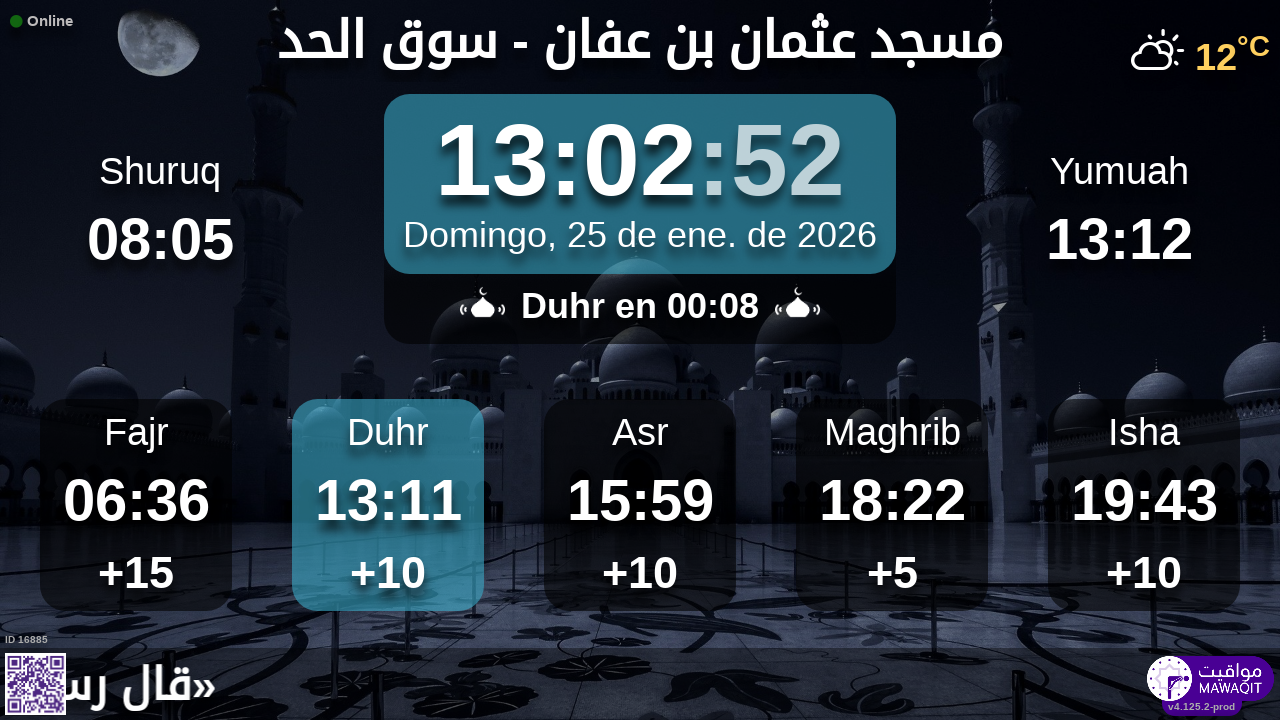

--- FILE ---
content_type: text/html; charset=UTF-8
request_url: https://mawaqit.net/es/masjid-othman-bn-afan-souk-lhed-48000-algeria
body_size: 12878
content:
<!DOCTYPE html>
<html lang="es">
<head>
    <meta charset="UTF-8" lang="es">
<meta http-equiv="X-UA-Compatible" content="IE=edge">
<meta http-equiv="Content-Type" content="text/html; charset=UTF-8">
<meta name="google-site-verification" content="yVXxhpL2W-XXQ-lS4uVdnaNmK88uoobaGtuu8lYtbMw"/>
<meta name="msvalidate.01" content="0E9277188FD6EBB737118E82B294631E" />
<meta name="author" content="MAWAQIT"/>
<meta name="robots" content="index, follow" />
<meta name="apple-itunes-app" content="app-id=1460522683">
<meta name="google-play-app" content="app-id=com.kanout.mawaqit">

<!-- og tags -->
<meta property="og:url" content="https://mawaqit.net"/>
<meta property="og:site_name" content="MAWAQIT"/>
<meta property="og:image" content="https://cdn.mawaqit.net/images/logos/mawaqit_logo_vertical.png"/>
<meta property="og:image:width" content="500"/>
<meta property="og:image:height" content="500"/>
<meta property="og:type" content="website"/>
<meta property="og:title" content="مسجد عثمان بن عفان"/>
<meta property="og:description" content="Mawaqit offers you the exact prayer times of : مسجد عثمان بن عفان"/>

<!-- twitter card -->
<meta name="twitter:card" content="summary_large_image">
<meta name="twitter:site" content="@Mawaqit">
<meta name="twitter:creator" content="@Mawaqit">
<meta name="twitter:title" content="مسجد عثمان بن عفان">
<meta name="twitter:description" content="Mawaqit offers you the exact prayer times of : مسجد عثمان بن عفان">
<meta name="twitter:image" content="https://cdn.mawaqit.net/images/logos/mawaqit_logo_vertical.png">
<meta name="twitter:app:name:iphone" content="MAWAQIT">
<meta name="twitter:app:name:googleplay" content="MAWAQIT">
<meta name="twitter:app:id:googleplay" content="com.kanout.mawaqit">
    <link rel="apple-touch-icon" sizes="57x57" href="https://cdn.mawaqit.net/images/logos/apple-icon-57x57.png">
<link rel="apple-touch-icon" sizes="60x60" href="https://cdn.mawaqit.net/images/logos/apple-icon-60x60.png">
<link rel="apple-touch-icon" sizes="72x72" href="https://cdn.mawaqit.net/images/logos/apple-icon-72x72.png">
<link rel="apple-touch-icon" sizes="76x76" href="https://cdn.mawaqit.net/images/logos/apple-icon-76x76.png">
<link rel="apple-touch-icon" sizes="114x114" href="https://cdn.mawaqit.net/images/logos/apple-icon-114x114.png">
<link rel="apple-touch-icon" sizes="120x120" href="https://cdn.mawaqit.net/images/logos/apple-icon-120x120.png">
<link rel="apple-touch-icon" sizes="144x144" href="https://cdn.mawaqit.net/images/logos/apple-icon-144x144.png">
<link rel="apple-touch-icon" sizes="152x152" href="https://cdn.mawaqit.net/images/logos/apple-icon-152x152.png">
<link rel="apple-touch-icon" sizes="180x180" href="https://cdn.mawaqit.net/images/logos/apple-icon-180x180.png">
<link rel="icon" type="image/png" sizes="192x192"  href="https://cdn.mawaqit.net/images/logos/android-icon-192x192.png">
<link rel="icon" type="image/png" sizes="32x32" href="https://cdn.mawaqit.net/images/logos/favicon-32x32.png">
<link rel="icon" type="image/png" sizes="96x96" href="https://cdn.mawaqit.net/images/logos/favicon-96x96.png">
<link rel="icon" type="image/png" sizes="16x16" href="https://cdn.mawaqit.net/images/logos/favicon-16x16.png">
<meta name="msapplication-TileColor" content="#da532c">
<meta name="msapplication-TileImage" content="https://cdn.mawaqit.net/images/logos/ms-icon-144x144.png">
<meta name="theme-color" content="#da532c">
    <title>مسجد عثمان بن عفان | Mawaqit - Prayer times, Mosque</title>
    <meta name="google" content="notranslate">
    <meta name="description" content="Mawaqit offers you the exact prayer times of : مسجد عثمان بن عفان">
    <meta name="viewport" content="width=device-width, initial-scale=1.0, maximum-scale=1.0">
    <link rel="canonical" href="https://mawaqit.net/es/masjid-othman-bn-afan-souk-lhed-48000-algeria" />
    <link rel="alternate" hreflang="x-default" href="https://mawaqit.net/es/masjid-othman-bn-afan-souk-lhed-48000-algeria" />
          <link rel="alternate" hreflang="sq" href="https://mawaqit.net/sq/masjid-othman-bn-afan-souk-lhed-48000-algeria" />
      <link rel="alternate" hreflang="sq" href="https://mawaqit.net/sq/m/masjid-othman-bn-afan-souk-lhed-48000-algeria" />
          <link rel="alternate" hreflang="de" href="https://mawaqit.net/de/masjid-othman-bn-afan-souk-lhed-48000-algeria" />
      <link rel="alternate" hreflang="de" href="https://mawaqit.net/de/m/masjid-othman-bn-afan-souk-lhed-48000-algeria" />
          <link rel="alternate" hreflang="bn" href="https://mawaqit.net/bn/masjid-othman-bn-afan-souk-lhed-48000-algeria" />
      <link rel="alternate" hreflang="bn" href="https://mawaqit.net/bn/m/masjid-othman-bn-afan-souk-lhed-48000-algeria" />
          <link rel="alternate" hreflang="bs" href="https://mawaqit.net/bs/masjid-othman-bn-afan-souk-lhed-48000-algeria" />
      <link rel="alternate" hreflang="bs" href="https://mawaqit.net/bs/m/masjid-othman-bn-afan-souk-lhed-48000-algeria" />
          <link rel="alternate" hreflang="hr" href="https://mawaqit.net/hr/masjid-othman-bn-afan-souk-lhed-48000-algeria" />
      <link rel="alternate" hreflang="hr" href="https://mawaqit.net/hr/m/masjid-othman-bn-afan-souk-lhed-48000-algeria" />
          <link rel="alternate" hreflang="es" href="https://mawaqit.net/es/masjid-othman-bn-afan-souk-lhed-48000-algeria" />
      <link rel="alternate" hreflang="es" href="https://mawaqit.net/es/m/masjid-othman-bn-afan-souk-lhed-48000-algeria" />
          <link rel="alternate" hreflang="fr" href="https://mawaqit.net/fr/masjid-othman-bn-afan-souk-lhed-48000-algeria" />
      <link rel="alternate" hreflang="fr" href="https://mawaqit.net/fr/m/masjid-othman-bn-afan-souk-lhed-48000-algeria" />
          <link rel="alternate" hreflang="id" href="https://mawaqit.net/id/masjid-othman-bn-afan-souk-lhed-48000-algeria" />
      <link rel="alternate" hreflang="id" href="https://mawaqit.net/id/m/masjid-othman-bn-afan-souk-lhed-48000-algeria" />
          <link rel="alternate" hreflang="en" href="https://mawaqit.net/en/masjid-othman-bn-afan-souk-lhed-48000-algeria" />
      <link rel="alternate" hreflang="en" href="https://mawaqit.net/en/m/masjid-othman-bn-afan-souk-lhed-48000-algeria" />
          <link rel="alternate" hreflang="it" href="https://mawaqit.net/it/masjid-othman-bn-afan-souk-lhed-48000-algeria" />
      <link rel="alternate" hreflang="it" href="https://mawaqit.net/it/m/masjid-othman-bn-afan-souk-lhed-48000-algeria" />
          <link rel="alternate" hreflang="ml" href="https://mawaqit.net/ml/masjid-othman-bn-afan-souk-lhed-48000-algeria" />
      <link rel="alternate" hreflang="ml" href="https://mawaqit.net/ml/m/masjid-othman-bn-afan-souk-lhed-48000-algeria" />
          <link rel="alternate" hreflang="nl" href="https://mawaqit.net/nl/masjid-othman-bn-afan-souk-lhed-48000-algeria" />
      <link rel="alternate" hreflang="nl" href="https://mawaqit.net/nl/m/masjid-othman-bn-afan-souk-lhed-48000-algeria" />
          <link rel="alternate" hreflang="no" href="https://mawaqit.net/no/masjid-othman-bn-afan-souk-lhed-48000-algeria" />
      <link rel="alternate" hreflang="no" href="https://mawaqit.net/no/m/masjid-othman-bn-afan-souk-lhed-48000-algeria" />
          <link rel="alternate" hreflang="pt" href="https://mawaqit.net/pt/masjid-othman-bn-afan-souk-lhed-48000-algeria" />
      <link rel="alternate" hreflang="pt" href="https://mawaqit.net/pt/m/masjid-othman-bn-afan-souk-lhed-48000-algeria" />
          <link rel="alternate" hreflang="ru" href="https://mawaqit.net/ru/masjid-othman-bn-afan-souk-lhed-48000-algeria" />
      <link rel="alternate" hreflang="ru" href="https://mawaqit.net/ru/m/masjid-othman-bn-afan-souk-lhed-48000-algeria" />
          <link rel="alternate" hreflang="ta" href="https://mawaqit.net/ta/masjid-othman-bn-afan-souk-lhed-48000-algeria" />
      <link rel="alternate" hreflang="ta" href="https://mawaqit.net/ta/m/masjid-othman-bn-afan-souk-lhed-48000-algeria" />
          <link rel="alternate" hreflang="tr" href="https://mawaqit.net/tr/masjid-othman-bn-afan-souk-lhed-48000-algeria" />
      <link rel="alternate" hreflang="tr" href="https://mawaqit.net/tr/m/masjid-othman-bn-afan-souk-lhed-48000-algeria" />
          <link rel="alternate" hreflang="ur" href="https://mawaqit.net/ur/masjid-othman-bn-afan-souk-lhed-48000-algeria" />
      <link rel="alternate" hreflang="ur" href="https://mawaqit.net/ur/m/masjid-othman-bn-afan-souk-lhed-48000-algeria" />
          <link rel="alternate" hreflang="ar" href="https://mawaqit.net/ar/masjid-othman-bn-afan-souk-lhed-48000-algeria" />
      <link rel="alternate" hreflang="ar" href="https://mawaqit.net/ar/m/masjid-othman-bn-afan-souk-lhed-48000-algeria" />
    
    <link rel="stylesheet" href="/build/9461.500cbe0a.css" integrity="sha384-gza73W7S8HNND45Uys436wEue90G6lRqROLhwtU3R05pVb6ON1tv+AXfIxtVUwze"><link rel="stylesheet" href="/build/4328.31fafe16.css" integrity="sha384-YxCSlluetXQoAodZuy4guKQAejxh8TGm1QZsULLKm51GFMq4+bagkS+h6qyvX2BB"><link rel="stylesheet" href="/build/mosque-mosque.bde7a649.css" integrity="sha384-RkoRl7j1c8Ssn/NbUccXJpttCPn8/5jugVi6fuPcimUnlEZQoy3gkz2Rs3oLrIzA">

    <link href="/prayer-times/css/themes/winter.css" type="text/css" rel="stylesheet preload" as="style"/>

    <style>
body {
    
                                      background-image: linear-gradient(0deg, rgba(0, 0, 0, 0.4), rgba(0, 0, 0, 0.4)), url('https://cdn.mawaqit.net/images/backend/background/9.jpg');
    }
</style>
</head>
<body class="text-center ">
    <noscript><iframe src="https://www.googletagmanager.com/ns.html?id=GTM-MMZKGM2" height="0" width="0" style="display:none;visibility:hidden"></iframe></noscript>
<div id="spinner"></div>

<!-- Iqama screen -->
<div class="iqama" style="display: none">
    <div class="top">Iqama</div>
    <div class="image"></div>
    <div class="bottom">Por favor, apague sus teléfonos móviles!</div>
</div>

<!-- Douaa after prayer slider -->
<div class="adhkar-after-prayer" style="display: none">
    <div class="title">(Al-Athkar) أذكار بعد الصلاة</div>
<div class="slider duaa ltr">
  <ul>
    <li>
      <div>
        <div class="ar">
          أَسْـتَغْفِرُ الله، أَسْـتَغْفِرُ الله، أَسْـتَغْفِرُ الله<br>
          اللّهُـمَّ أَنْـتَ السَّلامُ ، وَمِـنْكَ السَّلام ، تَبارَكْتَ يا ذا الجَـلالِ وَالإِكْـرام
          اللَّهُمَّ أَعِنِّي عَلَى ذِكْرِكَ وَشُكْرِكَ وَحُسْنِ عِبَادَتِكَ
        </div>
                  <div class="fr">
            <div>Astaghfiru Allah, Astaghfiru Allah, Astaghfiru Allah</div>
            <div>Allahumma anta Essalam wa mineka Essalam, tabarakta ya dhal djalali wel ikram</div>
            <div>Allahumma A`inni `ala dhikrika wa chukrika wa husni `ibadatik</div>
          </div>
              </div>
    </li>
    <li>
      <div>
        <div class="ar">
          <div>سُـبْحانَ اللهِ، والحَمْـدُ لله، واللهُ أكْـبَر 33 مرة</div>
          <div>
            لا إِلَٰهَ إلاّ اللّهُ وَحْـدَهُ لا شريكَ لهُ، لهُ الملكُ ولهُ الحَمْد، وهُوَ على كُلّ شَيءٍ قَـدير
          </div>
        </div>
                  <div class="fr">
            <div>Subhan Allah wal hamdu lillah wallahu akbar (33 fois)</div>
            <div>La ilaha illa Allah, wahdahu la charika lah, lahu elmoulku wa lahu elhamdu, wa hua `ala
              kulli chay in kadir
            </div>
          </div>
              </div>
    </li>
    <li>
      <div>
        <div class="ar">
          <div>بِسۡمِ ٱللَّهِ ٱلرَّحۡمَٰنِ ٱلرَّحِيمِ</div>
          قُلۡ أَعُوذُ بِرَبِّ ٱلنَّاسِ ، مَلِكِ ٱلنَّاسِ ، إِلَٰهِ ٱلنَّاسِ ، مِن شَرِّ ٱلۡوَسۡوَاسِ ٱلۡخَنَّاسِ
          ، ٱلَّذِي يُوَسۡوِسُ فِي صُدُورِ ٱلنَّاسِ ، مِنَ ٱلۡجِنَّةِ وَٱلنَّاسِ
        </div>
      </div>
    </li>
    <li>
      <div>
        <div class="ar">
          <div>بِسۡمِ ٱللَّهِ ٱلرَّحۡمَٰنِ ٱلرَّحِيمِ</div>
          قُلۡ أَعُوذُ بِرَبِّ ٱلۡفَلَقِ ، مِن شَرِّ مَا خَلَقَ ، وَمِن شَرِّ غَاسِقٍ إِذَا وَقَبَ ، وَمِن شَرِّ
          ٱلنَّفَّٰثَٰتِ فِي ٱلۡعُقَدِ ، وَمِن شَرِّ حَاسِدٍ إِذَا حَسَدَ
        </div>
      </div>
    </li>
    <li>
      <div>
        <div class="ar">
          <div>بِسۡمِ ٱللَّهِ ٱلرَّحۡمَٰنِ ٱلرَّحِيمِ</div>
          قُلۡ هُوَ ٱللَّهُ أَحَدٌ ، ٱللَّهُ ٱلصَّمَدُ ، لَمۡ يَلِدۡ وَلَمۡ يُولَدۡ ، وَلَمۡ يَكُن لَّهُۥ كُفُوًا أَحَدُۢ
        </div>
      </div>
    </li>
    <li>
      <div>
        <div class="ar">
          ٱللَّهُ لَآ إِلَٰهَ إِلَّا هُوَ ٱلۡحَيُّ ٱلۡقَيُّومُۚ لَا تَأۡخُذُهُۥ سِنَةٞ وَلَا نَوۡمٞۚ لَّهُۥ مَا فِي
          ٱلسَّمَٰوَٰتِ وَمَا فِي ٱلۡأَرۡضِۗ مَن ذَا ٱلَّذِي يَشۡفَعُ عِندَهُۥٓ إِلَّا بِإِذۡنِهِۦۚ يَعۡلَمُ مَا بَيۡنَ
          أَيۡدِيهِمۡ وَمَا خَلۡفَهُمۡۖ وَلَا يُحِيطُونَ بِشَيۡءٖ مِّنۡ عِلۡمِهِۦٓ إِلَّا بِمَا شَآءَۚ وَسِعَ
          كُرۡسِيُّهُ ٱلسَّمَٰوَٰتِ وَٱلۡأَرۡضَۖ وَلَا يَ‍ُٔودُهُۥ حِفۡظُهُمَاۚ وَهُوَ ٱلۡعَلِيُّ ٱلۡعَظِيمُ
        </div>
      </div>
    </li>
    <li>
      <div>
        <div class="ar">
          لا إِلَٰهَ إلاّ اللّهُ وحدَهُ لا شريكَ لهُ، لهُ المُـلْكُ ولهُ الحَمْد، وهوَ على كلّ شَيءٍ قَدير،
          اللّهُـمَّ لا مانِعَ لِما أَعْطَـيْت، وَلا مُعْطِـيَ لِما مَنَـعْت، وَلا يَنْفَـعُ ذا
          الجَـدِّ مِنْـكَ الجَـد
        </div>
                  <div class="fr">
            La ilaha illa Allah, wahdahu la charika lah, lahu elmulku wa lahu elhamdu, wa hua `ala koulli
            chayin kadir,
            Allahumma la mani`a lima a`atayte, wa la mu`atia lima mana`ate, wa la yanefa`u dhal djaddi
            mineka eldjad
          </div>
              </div>
    </li>
  </ul>
</div>
</div>

<!-- message info slider -->
<div class="message-slider slider ltr" style="display: none">
    <div class="currentTimeShort"></div>
    <div class="messageContent">
        <ul>
                    </ul>
    </div>
</div>

<div class="adhan" style="display: none">
    <div class="ar">
        <div class="title">دعاء ما بعد الأذان</div>
        <p >
            اللّهُـمَّ رَبَّ هَذِهِ الدّعْـوَةِ التّـامَّة وَالصّلاةِ القَـائِمَة آتِ محَـمَّداً الوَسيـلةَ وَالْفَضـيلَة وَابْعَـثْه مَقـامـاً مَحـموداً الَّذي وَعَـدْتَه
        </p>
    </div>

            <div class="fr">
            <div class="title">Dua después del Adan</div>
            <p>O Allah, maestro del llamado perfecto, y la oración que estamos próximos a ofrecer, otorgarle a Muhammad el poder
para interceder (el día de juicio final) y el lugar de honor (en el Paraíso) y resusítalo en la posición loable que le has prometido.
</p>
        </div>
    </div>
<div class="douaa-between-adhan-iqama" style="display: none">
    <div class="ar">
        <div class="title">الدعاء لا يرد بين الأذان والإقامة</div>
        <p >
            عَنْ أَنَسِ بْنِ مَالِكٍ قَالَ: قَالَ رَسُولُ اللَّهِ صَلَّى اللَّهُ عَلَيْهِ وَسَلَّمَ: الدُّعَاءُ لَا يُرَدُّ بَيْنَ الْأَذَانِ وَالْإِقَامَةِ
        </p>
    </div>

            <div class="fr">
            <p>Anas Iben Malik narró que el Profeta, la paz y bendiciones de Allah sean con él, dijo que la invocación entre el Adan y la Iqamah nunca será rechazada.
</p>
        </div>
    </div><div class="jumua-dhikr-reminder" style="display: none">
    <div class="title">حَانَ وَقْتُ صَلاَةِ الجُمُعَة</div>
    <div>
        <div class="ar">
            عَنْ أَبِي هُرَيْرَةَ قَالَ قَالَ رَسُولُ اللَّهِ صَلَّى اللَّه عَلَيْهِ وَسَلَّمَ مَنْ تَوَضَّأَ فَأَحْسَنَ الْوُضُوءَ ثُمَّ أَتَى الْجُمُعَةَ فَاسْتَمَعَ وَأَنْصَتَ غُفِرَ لَهُ مَا
            بَيْنَهُ وَبَيْنَ الْجُمُعَةِ وَزِيَادَةُ ثَلاثَةِ أَيَّامٍ وَمَنْ مَسَّ الْحَصَى فَقَدْ لَغَا
        </div>

                    <div class="fr">
                <p>El Profeta la paz y bendiciones de Allah sean con él dijo: &quot;La persona que hace la ablución perfectamente y luego va para Yumuah y
escucha silenciosa y atentamente, sus pecados serán perdonados entre ese tiempo y el próximo viernes más tres días adicionales.
Y la persona que toca las piedras, ciertamente ha cometido un acto de futilidad&quot;
</p>
            </div>
            </div>
</div>
<div id="black-screen" style="display: none"></div>


<!-- main screen -->
<div class="main"
     data-remote="/id/16885/has-been-updated">
    <div class="sub-main">
        <!-- Random hadith container -->
        <div class="random-hadith" style="display: none"
             data-remote="/api/2.0/hadith/random?lang=ar">
            <div class="next-prayer-bloc-hadith">
                <div class="next-prayer bottom-block">
                    <span></span> en
                    <div class="countdown"></div>
                </div>
                <div class="currentTimeShort bottom-block"></div>
            </div>
            <div class="text ltr">
                <div></div>
            </div>
        </div>

        <!-- top container -->
        <div class="top-content">
            <div class="top-buttons text-left">
                <div style="font-size: 1.5rem">
                  <div class="screen-status online hidden"><i class="fas fa-circle" style="color: #126611; font-size: 1.3rem"></i> Online</div>
                  <div class="screen-status offline hidden"><i class="fas fa-circle" style="color: #702828; font-size: 1.3rem"></i> Offline</div>
                </div>
            </div>

            <!-- temperature container -->
                            <div class="ltr">
                    <div id="weather" class="hidden ltr" data-remote="/api/2.0/mosque/ae93de6c-1fa8-489e-9b9f-db1263b1cd1e/weather">
                        <i style="color: #FFF;"></i> <span></span><sup>°C</sup>
                    </div>
                </div>
                        <div class="header">
                <h1>
                                        مسجد عثمان بن عفان - سوق الحد
                                    </h1>
            </div>

            <!-- Adhan flash -->
            <div class="main-iqama-countdown hidden">
                <div class="text">Al-Iqama en</div>
                <div class="countdown"></div>
            </div>

            <!-- Adhan flash -->
            <div class="adhan-flash hidden">
                <div>
                    <img class="cupola" src="https://cdn.mawaqit.net/images/icons/cupola_500x500.png" alt="!">
                </div>
                <div>
                    Adan
                </div>
                <div>
                    <img class="cupola" src="https://cdn.mawaqit.net/images/icons/cupola_500x500.png" alt="!">
                </div>
            </div>

            <!-- Alarm flash -->
            <div class="alarm-flash hidden">
                <div>
                    <img class="cupola" src="https://cdn.mawaqit.net/images/icons/cupola_500x500.png" alt="!">
                </div>
                <div>
                    Alarm
                </div>
                <div>
                    <img class="cupola" src="https://cdn.mawaqit.net/images/icons/cupola_500x500.png" alt="!">
                </div>
            </div>

            <div class="content">
                  <div>
    <div class="chourouk custom-time">
      <div class="name">Shuruq</div>
      <div class="time chourouk-id"></div>
    </div>
    <div class="imsak custom-time">
      <div class="name">Imsak</div>
      <div class="time imsak-id"></div>
    </div>
  </div>
                <div class="middle-bloc">
                    <div class="center-time">
                        <div class="currentTime"></div>
                                                    <div id="hijriDate" class="fadeOut">
                                <span></span>
                                <img class="full-moon" src="https://cdn.mawaqit.net/images/icons/full-moon.png" alt="!">
                            </div>
                                                <div id="gregorianDate" class="fadeIn"></div>
                    </div>
                    <div class="next-prayer-bloc">
                        <div class="next-prayer">
                            <img src="https://cdn.mawaqit.net/images/icons/cupola.png" alt="!">
                            <span></span> en
                            <div class="countdown"></div>
                            <img src="https://cdn.mawaqit.net/images/icons/cupola.png" alt="!">
                        </div>
                    </div>
                </div>
                <div>
                    <div class="joumouaa custom-time">
  <div class="ar name">Yumuah</div>
  <div class="prayer">
                        
                  <div class="joumouaa-id time"></div>
                  </div>
</div>
                    <div class="aid custom-time">
  <div class="name">Eid</div>
  <div class="prayer">
    <div class="time aid-time"></div>
      </div>
</div>
                </div>
            </div>
        </div>

        <!-- prayer times container -->
        <div class="prayers">
              <div>
    <div class="name">Fajr</div>
    
    <div class="time"></div>

          <div class="wait"></div>
      </div>
            <div>
                <div class="name">Duhr</div>
                <div class="time"></div>
                <div class="wait"></div>
            </div>
            <div>
                <div class="name">Asr</div>
                <div class="time"></div>
                <div class="wait"></div>
            </div>
            <div>
                <div class="name">Maghrib</div>
                <div class="time"></div>
                <div class="wait"></div>
            </div>
            <div>
                <div class="name">Isha</div>
                <div class="time"></div>
                <div class="wait"></div>
            </div>
        </div>
    </div>

    <!-- footer container -->
    <footer style="direction: ltr">
                    <div class="flashMessage">
                <marquee style="color:#FEFEFE;" direction="right" scrollamount="8" width="100%">قال رسول اللَّه ﷺ«صلة الرحم، و حسن الخلق، و حسن الجوار، يعمرن الدّيار، و يزدن في الأعمار»</marquee>
            </div>
                <div class="store">
            <div id="mosque-id">ID 16885</div>
                            <div id="qrcode">
                    <img src="https://cdn.mawaqit.net/images/store-qrcode.png" alt="qrcode mawaqit mobile">
                </div>
                    </div>
        <div class="info hidden">
                            <div class="assosciation">
                    الجمعية الدينية لمسجد عثمان بن عفان سوق الحد غليزان
                </div>
                    </div>
        <div class="version">v4.125.2-prod</div>
        <img class="logo" src="https://cdn.mawaqit.net/images/logos/mawaqit_logo_light_rounded.png"  alt="mawaqit logo">
    </footer>
</div>

<script>
    let site = 'https://mawaqit.net';
    let cdn = 'https://cdn.mawaqit.net';
    let offlineSyncCookie = null;
    let isMobile = false;
    let isMosque = true;
    let lastUpdated = 1767605254;
    let longitude = 3.5886489;
    let latitude = 36.6902074;
    let confData = {"showCityInTitle":true,"showLogo":true,"showPrayerTimesOnMessageScreen":true,"duaAfterPrayerShowTimes":["8","5","5","5","5"],"hijriDateEnabled":true,"hijriDateForceTo30":false,"duaAfterAzanEnabled":true,"duaAfterPrayerEnabled":true,"alwaysDisplayHhMmFormat":false,"iqamaDisplayTime":15,"iqamaBip":true,"backgroundColor":"#24072d","jumuaDhikrReminderEnabled":true,"jumuaTimeout":25,"randomHadithEnabled":true,"blackScreenWhenPraying":true,"wakeForFajrTime":null,"jumuaBlackScreenEnabled":false,"temperatureEnabled":true,"temperatureUnit":"C","hadithLang":"ar","iqamaEnabled":true,"randomHadithIntervalDisabling":"","fajrFixationComparedToShuruq":null,"adhanVoice":"bip","adhanEnabledByPrayer":["1","1","1","1","1"],"footer":true,"iqamaMoreImportant":false,"timeDisplayFormat":"24","backgroundType":"motif","backgroundMotif":"9","iqamaFullScreenCountdown":true,"theme":"winter","adhanDuration":150,"displayingSabahImsak":false,"sabahImsakStartDate":null,"sabahImsakEndDate":null,"type":"MOSQUE","partner":true,"name":"\u0645\u0633\u062c\u062f \u0639\u062b\u0645\u0627\u0646 \u0628\u0646 \u0639\u0641\u0627\u0646 - \u0633\u0648\u0642 \u0627\u0644\u062d\u062f","label":"\u0645\u0633\u062c\u062f \u0639\u062b\u0645\u0627\u0646 \u0628\u0646 \u0639\u0641\u0627\u0646 - \u0633\u0648\u0642 \u0627\u0644\u062d\u062f","streamUrl":null,"paymentWebsite":null,"countryCode":"DZ","timezone":"Africa\/Algiers","site":null,"association":"\u0627\u0644\u062c\u0645\u0639\u064a\u0629 \u0627\u0644\u062f\u064a\u0646\u064a\u0629 \u0644\u0645\u0633\u062c\u062f \u0639\u062b\u0645\u0627\u0646 \u0628\u0646 \u0639\u0641\u0627\u0646 \u0633\u0648\u0642 \u0627\u0644\u062d\u062f \u063a\u0644\u064a\u0632\u0627\u0646","image":"https:\/\/cdn.mawaqit.net\/images\/backend\/mosque\/ae93de6c-1fa8-489e-9b9f-db1263b1cd1e\/mosque\/1eea8e96-cfec-6c40-9e31-066ed47a7584.jpg","interiorPicture":"https:\/\/cdn.mawaqit.net\/images\/backend\/mosque\/ae93de6c-1fa8-489e-9b9f-db1263b1cd1e\/mosque\/1eea8e96-cfec-6c40-9e31-066ed47a7584.jpg","exteriorPicture":"https:\/\/cdn.mawaqit.net\/images\/backend\/mosque\/ae93de6c-1fa8-489e-9b9f-db1263b1cd1e\/mosque\/1eea8e96-d4b2-6554-9e3c-066ed47a7584.jpg","logo":null,"url":"http:\/\/mawaqit.net\/es\/masjid-othman-bn-afan-souk-lhed-48000-algeria","latitude":36.6902074,"longitude":3.5886489,"womenSpace":true,"janazaPrayer":true,"aidPrayer":true,"childrenCourses":true,"adultCourses":true,"ramadanMeal":false,"handicapAccessibility":true,"ablutions":true,"parking":false,"otherInfo":null,"closed":null,"announcements":[],"events":[],"flash":{"content":"\u0642\u0627\u0644 \u0631\u0633\u0648\u0644 \u0627\u0644\u0644\u0651\u064e\u0647 \ufdfa\u00ab\u0635\u0644\u0629 \u0627\u0644\u0631\u062d\u0645\u060c \u0648 \u062d\u0633\u0646 \u0627\u0644\u062e\u0644\u0642\u060c \u0648 \u062d\u0633\u0646 \u0627\u0644\u062c\u0648\u0627\u0631\u060c \u064a\u0639\u0645\u0631\u0646 \u0627\u0644\u062f\u0651\u064a\u0627\u0631\u060c \u0648 \u064a\u0632\u062f\u0646 \u0641\u064a \u0627\u0644\u0623\u0639\u0645\u0627\u0631\u00bb","uuid":"ae93de6c-1fa8-489e-9b9f-db1263b1cd1e","expire":1819411200,"startDate":"2024-02-26","endDate":"2027-08-28","color":"#FEFEFE","orientation":"rtl"},"aidPrayerTime":null,"aidPrayerTime2":null,"jumua":"13:12","jumua2":null,"jumua3":null,"jumuaAsDuhr":true,"imsakNbMinBeforeFajr":0,"hijriAdjustment":-1,"times":["06:36","13:11","15:59","18:22","19:43"],"shuruq":"08:05","calendar":[{"1":["06:39","08:09","13:03","15:38","17:59","19:22"],"2":["06:39","08:09","13:03","15:39","18:00","19:23"],"3":["06:39","08:09","13:04","15:39","18:00","19:24"],"4":["06:39","08:09","13:04","15:40","18:01","19:24"],"5":["06:39","08:09","13:05","15:41","18:02","19:25"],"6":["06:39","08:09","13:05","15:42","18:03","19:26"],"7":["06:39","08:09","13:06","15:42","18:04","19:27"],"8":["06:39","08:09","13:06","15:43","18:05","19:28"],"9":["06:39","08:09","13:06","15:44","18:06","19:28"],"10":["06:39","08:09","13:07","15:45","18:07","19:29"],"11":["06:39","08:09","13:07","15:46","18:08","19:30"],"12":["06:39","08:09","13:08","15:47","18:09","19:31"],"13":["06:39","08:09","13:08","15:48","18:10","19:32"],"14":["06:39","08:08","13:08","15:49","18:11","19:33"],"15":["06:39","08:08","13:09","15:49","18:12","19:34"],"16":["06:39","08:08","13:09","15:50","18:13","19:34"],"17":["06:39","08:08","13:09","15:51","18:14","19:35"],"18":["06:38","08:07","13:10","15:52","18:15","19:36"],"19":["06:38","08:07","13:10","15:53","18:16","19:37"],"20":["06:38","08:06","13:09","15:54","18:17","19:38"],"21":["06:37","08:06","13:10","15:55","18:18","19:39"],"22":["06:37","08:05","13:10","15:56","18:19","19:40"],"23":["06:37","08:06","13:10","15:57","18:20","19:41"],"24":["06:36","08:05","13:10","15:58","18:21","19:42"],"25":["06:36","08:05","13:11","15:59","18:22","19:43"],"26":["06:35","08:04","13:11","16:00","18:23","19:44"],"27":["06:35","08:03","13:11","16:01","18:24","19:45"],"28":["06:34","08:03","13:11","16:01","18:25","19:45"],"29":["06:34","08:02","13:11","16:02","18:26","19:46"],"30":["06:33","08:01","13:12","16:03","18:27","19:47"],"31":["06:32","08:00","13:12","16:04","18:29","19:48"]},{"1":["06:32","08:00","13:12","16:05","18:30","19:49"],"2":["06:31","07:59","13:12","16:06","18:31","19:50"],"3":["06:30","07:58","13:12","16:07","18:32","19:51"],"4":["06:30","07:57","13:12","16:08","18:33","19:52"],"5":["06:39","07:56","13:12","16:09","18:34","19:53"],"6":["06:28","07:55","13:12","16:09","18:35","19:54"],"7":["06:27","07:54","13:12","16:10","18:36","19:55"],"8":["06:26","07:53","13:12","16:11","18:37","19:56"],"9":["06:26","07:52","13:12","16:12","18:38","19:57"],"10":["06:25","07:51","13:13","16:13","18:39","19:58"],"11":["06:24","07:50","13:13","16:14","18:40","19:59"],"12":["06:23","07:49","13:12","16:14","18:41","20:00"],"13":["06:22","07:48","13:12","16:15","18:43","20:01"],"14":["06:21","07:47","13:12","16:16","18:44","20:02"],"15":["06:20","07:46","13:12","16:17","18:45","20:03"],"16":["06:19","07:45","13:12","16:18","18:46","20:03"],"17":["06:18","07:44","13:12","16:18","18:47","20:04"],"18":["06:17","07:43","13:12","16:19","18:48","20:05"],"19":["06:16","07:41","13:12","16:20","18:48","20:06"],"20":["06:15","07:40","13:12","16:21","18:49","20:06"],"21":["06:14","07:39","13:12","16:21","18:50","20:07"],"22":["06:13","07:40","13:12","16:22","18:51","20:08"],"23":["06:12","07:38","13:12","16:23","18:52","20:09"],"24":["06:10","07:37","13:11","16:23","18:53","20:10"],"25":["06:09","07:36","13:11","16:24","18:54","20:11"],"26":["06:08","07:35","13:11","16:25","18:55","20:12"],"27":["06:07","07:33","13:11","16:25","18:56","20:13"],"28":["06:05","07:32","13:11","16:26","18:57","20:14"],"29":["06:05","07:32","13:11","16:26","18:57","20:14"]},{"1":["06:05","07:31","13:11","16:24","18:57","20:14"],"2":["06:04","07:29","13:10","16:25","18:58","20:15"],"3":["06:02","07:28","13:10","16:26","18:59","20:16"],"4":["06:01","07:26","13:10","16:26","19:00","20:17"],"5":["05:59","07:25","13:10","16:27","19:01","20:18"],"6":["05:58","07:24","13:09","16:27","19:02","20:18"],"7":["05:57","07:22","13:09","16:28","19:02","20:19"],"8":["05:55","07:21","13:09","16:28","19:03","20:20"],"9":["05:54","07:19","13:09","16:29","19:04","20:21"],"10":["05:52","07:18","13:08","16:29","19:05","20:22"],"11":["05:51","07:17","13:08","16:30","19:06","20:23"],"12":["05:49","07:15","13:08","16:30","19:07","20:24"],"13":["05:48","07:14","13:08","16:31","19:08","20:25"],"14":["05:46","07:12","13:07","16:31","19:09","20:26"],"15":["05:45","07:11","13:07","16:32","19:10","20:27"],"16":["05:43","07:09","13:07","16:32","19:11","20:28"],"17":["05:42","07:08","13:07","16:32","19:12","20:29"],"18":["05:40","07:06","13:06","16:33","19:12","20:30"],"19":["05:39","07:05","13:06","16:33","19:13","20:31"],"20":["05:37","07:03","13:06","16:34","19:14","20:32"],"21":["05:36","07:02","13:05","16:34","19:15","20:33"],"22":["05:34","07:00","13:05","16:34","19:16","20:34"],"23":["05:32","07:00","13:05","16:35","19:17","20:35"],"24":["05:31","06:58","13:04","16:35","19:18","20:36"],"25":["05:29","06:57","13:04","16:35","19:19","20:37"],"26":["05:28","06:56","13:04","16:36","19:20","20:38"],"27":["05:26","06:54","13:04","16:36","19:20","20:39"],"28":["05:24","06:53","13:03","16:36","19:21","20:40"],"29":["05:23","06:51","13:03","16:36","19:22","20:41"],"30":["05:21","06:50","13:03","16:37","19:23","20:42"],"31":["05:21","06:48","13:02","16:36","19:23","20:42"]},{"1":["05:20","06:47","13:02","16:36","19:24","20:43"],"2":["05:18","06:45","13:02","16:37","19:25","20:44"],"3":["05:16","06:44","13:01","16:37","19:25","20:45"],"4":["05:15","06:42","13:01","16:37","19:26","20:46"],"5":["05:13","06:41","13:01","16:37","19:27","20:47"],"6":["05:11","06:39","13:01","16:37","19:28","20:48"],"7":["05:10","06:38","13:00","16:38","19:29","20:49"],"8":["05:08","06:37","13:00","16:38","19:30","20:50"],"9":["05:07","06:35","13:00","16:38","19:31","20:51"],"10":["05:05","06:34","13:00","16:38","19:32","20:53"],"11":["05:03","06:32","12:59","16:39","19:32","20:54"],"12":["05:02","06:31","12:59","16:39","19:33","20:55"],"13":["05:00","06:30","12:59","16:39","19:34","20:56"],"14":["04:58","06:28","12:58","16:39","19:35","20:57"],"15":["04:57","06:27","12:58","16:39","19:36","20:58"],"16":["04:55","06:25","12:58","16:39","19:37","20:59"],"17":["04:53","06:24","12:58","16:40","19:38","21:00"],"18":["04:52","06:23","12:58","16:40","19:39","21:02"],"19":["04:50","06:22","12:57","16:40","19:39","21:03"],"20":["04:48","06:20","12:57","16:40","19:40","21:04"],"21":["04:47","06:19","12:57","16:40","19:41","21:05"],"22":["04:45","06:19","12:57","16:40","19:42","21:06"],"23":["04:44","06:17","12:57","16:41","19:43","21:07"],"24":["04:42","06:16","12:56","16:41","19:44","21:09"],"25":["04:41","06:15","12:56","16:41","19:45","21:10"],"26":["04:39","06:14","12:56","16:41","19:46","21:11"],"27":["04:37","06:12","12:56","16:41","19:47","21:12"],"28":["04:36","06:11","12:56","16:41","19:47","21:13"],"29":["04:36","06:10","12:57","16:41","19:47","21:13"],"30":["04:35","06:09","12:56","16:41","19:48","21:14"]},{"1":["04:33","06:08","12:56","16:41","19:49","21:15"],"2":["04:32","06:07","12:56","16:41","19:50","21:16"],"3":["04:30","06:06","12:56","16:41","19:51","21:18"],"4":["04:29","06:05","12:56","16:41","19:52","21:19"],"5":["04:28","06:03","12:56","16:41","19:53","21:20"],"6":["04:26","06:02","12:56","16:42","19:53","21:21"],"7":["04:25","06:01","12:56","16:42","19:54","21:22"],"8":["04:23","06:00","12:56","16:42","19:55","21:24"],"9":["04:22","05:59","12:56","16:42","19:56","21:25"],"10":["04:21","05:59","12:56","16:42","19:57","21:26"],"11":["04:19","05:58","12:56","16:42","19:58","21:27"],"12":["04:18","05:57","12:56","16:42","19:59","21:29"],"13":["04:17","05:56","12:56","16:43","19:59","21:30"],"14":["04:16","05:55","12:56","16:43","20:00","21:31"],"15":["04:14","05:54","12:56","16:43","20:01","21:32"],"16":["04:13","05:53","12:56","16:43","20:02","21:33"],"17":["04:12","05:53","12:56","16:43","20:03","21:35"],"18":["04:11","05:52","12:56","16:43","20:04","21:36"],"19":["04:10","05:51","12:56","16:44","20:04","21:37"],"20":["04:09","05:51","12:56","16:44","20:05","21:38"],"21":["04:08","05:50","12:56","16:44","20:06","21:39"],"22":["04:07","05:49","12:56","16:44","20:07","21:40"],"23":["04:06","05:48","12:56","16:44","20:07","21:41"],"24":["04:05","05:48","12:56","16:45","20:08","21:42"],"25":["04:04","05:47","12:56","16:45","20:09","21:44"],"26":["04:03","05:47","12:56","16:45","20:10","21:45"],"27":["04:02","05:46","12:56","16:45","20:10","21:46"],"28":["04:01","05:46","12:57","16:45","20:10","21:45"],"29":["04:00","05:45","12:57","16:45","20:11","21:46"],"30":["04:00","05:45","12:57","16:45","20:11","21:47"],"31":["03:59","05:44","12:57","16:45","20:12","21:48"]},{"1":["03:58","05:44","12:57","16:46","20:13","21:50"],"2":["03:57","05:44","12:57","16:46","20:14","21:51"],"3":["03:57","05:43","12:58","16:47","20:14","21:51"],"4":["03:56","05:43","12:58","16:47","20:15","21:52"],"5":["03:56","05:43","12:58","16:47","20:15","21:53"],"6":["03:55","05:43","12:58","16:47","20:16","21:54"],"7":["03:55","05:42","12:57","16:48","20:16","21:55"],"8":["03:55","05:42","12:57","16:49","20:17","21:55"],"9":["03:54","05:42","12:58","16:49","20:17","21:55"],"10":["03:54","05:42","12:58","16:49","20:18","21:56"],"11":["03:54","05:42","12:58","16:49","20:18","21:57"],"12":["03:54","05:42","12:58","16:50","20:18","21:57"],"13":["03:53","05:42","12:58","16:50","20:19","21:58"],"14":["03:53","05:42","12:59","16:50","20:19","21:58"],"15":["03:53","05:42","12:59","16:50","20:20","21:59"],"16":["03:53","05:42","13:00","16:49","20:20","21:59"],"17":["03:53","05:42","13:00","16:49","20:21","21:59"],"18":["03:53","05:42","13:00","16:49","20:21","21:59"],"19":["03:53","05:42","13:01","16:49","20:21","22:00"],"20":["03:54","05:42","13:01","16:50","20:21","22:00"],"21":["03:54","05:43","13:01","16:50","20:22","22:00"],"22":["03:54","05:43","13:01","16:50","20:22","22:00"],"23":["03:54","05:43","13:02","16:50","20:22","22:00"],"24":["03:55","05:43","13:02","16:50","20:22","22:00"],"25":["03:55","05:44","13:02","16:51","20:22","22:00"],"26":["03:55","05:44","13:02","16:51","20:22","22:00"],"27":["03:56","05:44","13:02","16:51","20:22","22:00"],"28":["03:56","05:45","13:03","16:51","20:22","22:00"],"29":["03:57","05:45","13:03","16:51","20:22","22:00"],"30":["03:58","05:45","13:03","16:52","20:22","22:00"]},{"1":["03:58","05:48","13:03","16:52","20:22","22:00"],"2":["03:58","05:48","13:03","16:52","20:22","21:59"],"3":["03:59","05:49","13:03","16:52","20:22","21:59"],"4":["03:59","05:49","13:04","16:52","20:22","21:59"],"5":["04:00","05:50","13:04","16:52","20:22","21:58"],"6":["04:01","05:50","13:04","16:52","20:21","21:58"],"7":["04:03","05:51","13:04","16:54","20:21","21:59"],"8":["04:03","05:52","13:04","16:54","20:21","21:59"],"9":["04:04","05:52","13:05","16:54","20:20","21:58"],"10":["04:05","05:53","13:05","16:54","20:20","21:58"],"11":["04:06","05:53","13:05","16:54","20:20","21:57"],"12":["04:07","05:54","13:05","16:54","20:19","21:56"],"13":["04:08","05:55","13:05","16:54","20:19","21:55"],"14":["04:09","05:55","13:05","16:54","20:18","21:55"],"15":["04:10","05:56","13:05","16:54","20:18","21:54"],"16":["04:11","05:57","13:05","16:54","20:18","21:52"],"17":["04:12","05:57","13:05","16:54","20:17","21:51"],"18":["04:13","05:58","13:05","16:54","20:16","21:50"],"19":["04:14","05:59","13:05","16:54","20:16","21:50"],"20":["04:15","06:00","13:05","16:54","20:15","21:49"],"21":["04:16","06:00","13:05","16:54","20:15","21:48"],"22":["04:17","06:01","13:06","16:54","20:14","21:47"],"23":["04:18","06:02","13:06","16:54","20:13","21:46"],"24":["04:20","06:03","13:06","16:54","20:12","21:44"],"25":["04:21","06:03","13:05","16:53","20:12","21:43"],"26":["04:21","06:04","13:05","16:54","20:12","21:44"],"27":["04:22","06:05","13:05","16:54","20:11","21:43"],"28":["04:23","06:06","13:05","16:54","20:10","21:42"],"29":["04:25","06:07","13:05","16:54","20:09","21:41"],"30":["04:26","06:07","13:05","16:53","20:09","21:39"],"31":["04:27","06:08","13:05","16:53","20:08","21:38"]},{"1":["04:28","06:07","13:05","16:53","20:07","21:37"],"2":["04:29","06:08","13:05","16:53","20:06","21:35"],"3":["04:31","06:08","13:05","16:53","20:05","21:34"],"4":["04:32","06:09","13:04","16:52","20:04","21:33"],"5":["04:33","06:10","13:04","16:52","20:03","21:31"],"6":["04:34","06:11","13:04","16:52","20:02","21:30"],"7":["04:35","06:12","13:04","16:51","20:01","21:29"],"8":["04:37","06:13","13:04","16:51","19:59","21:28"],"9":["04:38","06:13","13:04","16:51","19:58","21:27"],"10":["04:39","06:14","13:04","16:50","19:57","21:25"],"11":["04:40","06:15","13:03","16:50","19:56","21:24"],"12":["04:41","06:16","13:03","16:49","19:55","21:22"],"13":["04:43","06:17","13:03","16:49","19:54","21:21"],"14":["04:44","06:17","13:03","16:48","19:53","21:19"],"15":["04:45","06:18","13:03","16:48","19:51","21:18"],"16":["04:46","06:19","13:03","16:47","19:50","21:16"],"17":["04:47","06:20","13:02","16:47","19:49","21:15"],"18":["04:48","06:21","13:02","16:46","19:48","21:13"],"19":["04:50","06:22","13:02","16:46","19:46","21:11"],"20":["04:51","06:22","13:02","16:45","19:45","21:10"],"21":["04:52","06:23","13:01","16:44","19:44","21:09"],"22":["04:53","06:24","13:01","16:44","19:42","21:06"],"23":["04:54","06:25","13:01","16:43","19:41","21:04"],"24":["04:55","06:26","13:01","16:43","19:40","21:02"],"25":["04:54","06:26","13:00","16:43","19:39","21:00"],"26":["04:55","06:27","13:00","16:42","19:38","21:00"],"27":["04:57","06:28","13:00","16:42","19:37","20:58"],"28":["04:58","06:29","12:59","16:41","19:35","20:57"],"29":["04:59","06:29","12:59","16:40","19:34","20:55"],"30":["05:00","06:29","12:59","16:39","19:32","20:53"],"31":["05:01","06:30","12:59","16:39","19:31","20:51"]},{"1":["05:02","06:31","12:58","16:38","19:29","20:50"],"2":["05:03","06:32","12:58","16:37","19:28","20:48"],"3":["05:04","06:33","12:58","16:36","19:27","20:47"],"4":["05:05","06:33","12:57","16:35","19:25","20:45"],"5":["05:06","06:34","12:57","16:35","19:24","20:43"],"6":["05:07","06:35","12:57","16:34","19:22","20:42"],"7":["05:08","06:36","12:56","16:33","19:21","20:40"],"8":["05:09","06:37","12:56","16:32","19:19","20:38"],"9":["05:10","06:38","12:56","16:31","19:18","20:37"],"10":["05:11","06:38","12:55","16:30","19:16","20:35"],"11":["05:12","06:39","12:55","16:29","19:15","20:34"],"12":["05:13","06:40","12:54","16:28","19:13","20:32"],"13":["05:14","06:41","12:54","16:27","19:12","20:30"],"14":["05:15","06:41","12:54","16:27","19:10","20:29"],"15":["05:16","06:42","12:53","16:26","19:09","20:27"],"16":["05:17","06:43","12:53","16:25","19:07","20:25"],"17":["05:18","06:44","12:53","16:24","19:06","20:24"],"18":["05:19","06:45","12:52","16:23","19:04","20:22"],"19":["05:20","06:45","12:52","16:22","19:03","20:20"],"20":["05:21","06:46","12:52","16:21","19:01","20:19"],"21":["05:22","06:47","12:51","16:20","19:00","20:17"],"22":["05:22","06:48","12:51","16:19","18:58","20:16"],"23":["05:22","06:49","12:51","16:19","18:59","20:16"],"24":["05:23","06:50","12:50","16:18","18:57","20:14"],"25":["05:24","06:50","12:50","16:17","18:56","20:13"],"26":["05:25","06:51","12:50","16:16","18:54","20:11"],"27":["05:26","06:50","12:49","16:15","18:53","20:10"],"28":["05:27","06:51","12:49","16:14","18:51","20:08"],"29":["05:28","06:52","12:49","16:13","18:50","20:07"],"30":["05:29","06:52","12:48","16:12","18:48","20:05"]},{"1":["05:29","06:53","12:48","16:10","18:47","20:03"],"2":["05:30","06:54","12:48","16:09","18:45","20:02"],"3":["05:31","06:55","12:47","16:08","18:44","20:00"],"4":["05:32","06:56","12:47","16:07","18:42","19:59"],"5":["05:33","06:57","12:47","16:06","18:41","19:58"],"6":["05:34","06:58","12:46","16:05","18:39","19:56"],"7":["05:35","06:58","12:46","16:04","18:38","19:55"],"8":["05:36","06:59","12:46","16:03","18:36","19:53"],"9":["05:36","07:00","12:45","16:02","18:35","19:52"],"10":["05:37","07:01","12:45","16:01","18:34","19:50"],"11":["05:38","07:02","12:45","16:00","18:32","19:49"],"12":["05:39","07:03","12:45","15:59","18:31","19:48"],"13":["05:40","07:04","12:44","15:58","18:29","19:46"],"14":["05:41","07:05","12:44","15:57","18:28","19:45"],"15":["05:42","07:06","12:44","15:56","18:27","19:44"],"16":["05:42","07:06","12:44","15:55","18:25","19:42"],"17":["05:43","07:07","12:44","15:54","18:24","19:41"],"18":["05:44","07:08","12:43","15:53","18:23","19:40"],"19":["05:45","07:09","12:43","15:52","18:21","19:39"],"20":["05:46","07:10","12:43","15:51","18:20","19:37"],"21":["05:47","07:11","12:43","15:50","18:19","19:36"],"22":["05:48","07:12","12:43","15:49","18:18","19:35"],"23":["05:47","07:13","12:43","15:49","18:17","19:35"],"24":["05:47","07:14","12:42","15:48","18:16","19:34"],"25":["05:48","07:15","12:42","15:47","18:15","19:33"],"26":["05:49","07:16","12:42","15:46","18:14","19:32"],"27":["05:50","07:16","12:42","15:45","18:13","19:31"],"28":["05:51","07:17","12:42","15:44","18:11","19:30"],"29":["05:52","07:18","12:42","15:44","18:10","19:29"],"30":["05:53","07:19","12:42","15:43","18:09","19:28"],"31":["05:54","07:20","12:42","15:42","18:08","19:27"]},{"1":["05:54","07:21","12:42","15:41","18:07","19:26"],"2":["05:55","07:22","12:42","15:40","18:06","19:25"],"3":["05:56","07:23","12:42","15:39","18:05","19:24"],"4":["05:57","07:24","12:42","15:39","18:04","19:23"],"5":["05:58","07:25","12:42","15:38","18:03","19:22"],"6":["05:59","07:26","12:42","15:37","18:02","19:21"],"7":["06:00","07:27","12:42","15:36","18:01","19:21"],"8":["06:01","07:28","12:42","15:36","18:00","19:20"],"9":["06:02","07:29","12:42","15:35","18:00","19:19"],"10":["06:02","07:30","12:42","15:34","17:59","19:18"],"11":["06:03","07:31","12:42","15:34","17:58","19:18"],"12":["06:04","07:32","12:42","15:33","17:57","19:17"],"13":["06:05","07:33","12:43","15:33","17:56","19:16"],"14":["06:06","07:34","12:43","15:32","17:56","19:16"],"15":["06:07","07:35","12:43","15:32","17:55","19:15"],"16":["06:08","07:36","12:43","15:31","17:54","19:15"],"17":["06:09","07:37","12:43","15:31","17:54","19:14"],"18":["06:10","07:38","12:43","15:30","17:53","19:14"],"19":["06:10","07:39","12:44","15:30","17:52","19:13"],"20":["06:11","07:40","12:44","15:29","17:52","19:13"],"21":["06:12","07:41","12:44","15:29","17:51","19:13"],"22":["06:12","07:42","12:45","15:29","17:50","19:12"],"23":["06:13","07:43","12:46","15:28","17:50","19:12"],"24":["06:14","07:44","12:46","15:28","17:50","19:12"],"25":["06:15","07:44","12:46","15:28","17:49","19:12"],"26":["06:16","07:45","12:47","15:27","17:49","19:11"],"27":["06:16","07:46","12:47","15:27","17:49","19:11"],"28":["06:17","07:47","12:47","15:27","17:49","19:11"],"29":["06:18","07:48","12:48","15:27","17:49","19:11"],"30":["06:19","07:49","12:48","15:27","17:48","19:11"]},{"1":["06:20","07:50","12:48","15:27","17:48","19:11"],"2":["06:21","07:51","12:49","15:27","17:48","19:11"],"3":["06:21","07:52","12:49","15:27","17:48","19:11"],"4":["06:22","07:53","12:50","15:27","17:48","19:11"],"5":["06:23","07:54","12:50","15:27","17:48","19:11"],"6":["06:24","07:55","12:50","15:27","17:48","19:11"],"7":["06:24","07:55","12:51","15:27","17:48","19:11"],"8":["06:25","07:56","12:51","15:27","17:48","19:11"],"9":["06:26","07:57","12:52","15:27","17:48","19:11"],"10":["06:27","07:58","12:52","15:27","17:48","19:11"],"11":["06:27","07:59","12:53","15:27","17:48","19:12"],"12":["06:28","07:59","12:53","15:28","17:48","19:12"],"13":["06:29","08:00","12:54","15:28","17:49","19:12"],"14":["06:29","08:01","12:54","15:28","17:49","19:13"],"15":["06:30","08:02","12:55","15:28","17:49","19:13"],"16":["06:31","08:02","12:55","15:29","17:50","19:13"],"17":["06:31","08:03","12:56","15:29","17:50","19:14"],"18":["06:32","08:03","12:56","15:30","17:50","19:14"],"19":["06:32","08:04","12:56","15:30","17:51","19:14"],"20":["06:33","08:05","12:57","15:30","17:51","19:15"],"21":["06:33","08:05","12:57","15:31","17:52","19:15"],"22":["06:34","08:06","12:58","15:31","17:52","19:16"],"23":["06:34","08:06","12:58","15:32","17:53","19:16"],"24":["06:35","08:07","12:59","15:33","17:53","19:17"],"25":["06:35","08:07","12:59","15:33","17:54","19:18"],"26":["06:36","08:07","13:00","15:34","17:54","19:18"],"27":["06:36","08:08","13:00","15:34","17:55","19:19"],"28":["06:36","08:08","13:01","15:35","17:56","19:19"],"29":["06:37","08:08","13:01","15:36","17:57","19:20"],"30":["06:37","08:09","13:02","15:36","17:57","19:21"],"31":["06:37","08:09","13:02","15:37","17:58","19:21"]}],"iqamaCalendar":[{"1":["+15","+10","+10","+5","+10"],"2":["+15","+10","+10","+5","+10"],"3":["+15","+10","+10","+5","+10"],"4":["+15","+10","+10","+5","+10"],"5":["+15","+10","+10","+5","+10"],"6":["+15","+10","+10","+5","+10"],"7":["+15","+10","+10","+5","+10"],"8":["+15","+10","+10","+5","+10"],"9":["+15","+10","+10","+5","+10"],"10":["+15","+10","+10","+5","+10"],"11":["+15","+10","+10","+5","+10"],"12":["+15","+10","+10","+5","+10"],"13":["+15","+10","+10","+5","+10"],"14":["+15","+10","+10","+5","+10"],"15":["+15","+10","+10","+5","+10"],"16":["+15","+10","+10","+5","+10"],"17":["+15","+10","+10","+5","+10"],"18":["+15","+10","+10","+5","+10"],"19":["+15","+10","+10","+5","+10"],"20":["+15","+10","+10","+5","+10"],"21":["+15","+10","+10","+5","+10"],"22":["+15","+10","+10","+5","+10"],"23":["+15","+10","+10","+5","+10"],"24":["+15","+10","+10","+5","+10"],"25":["+15","+10","+10","+5","+10"],"26":["+15","+10","+10","+5","+10"],"27":["+15","+10","+10","+5","+10"],"28":["+15","+10","+10","+5","+10"],"29":["+15","+10","+10","+5","+10"],"30":["+15","+10","+10","+5","+10"],"31":["+15","+10","+10","+5","+10"]},{"1":["+15","+10","+10","+5","+10"],"2":["+15","+10","+10","+5","+10"],"3":["+15","+10","+10","+5","+10"],"4":["+15","+10","+10","+5","+10"],"5":["+15","+10","+10","+5","+10"],"6":["+15","+10","+10","+5","+10"],"7":["+15","+10","+10","+5","+10"],"8":["+15","+10","+10","+5","+10"],"9":["+15","+10","+10","+5","+10"],"10":["+15","+10","+10","+5","+10"],"11":["+15","+10","+10","+5","+10"],"12":["+15","+10","+10","+5","+10"],"13":["+15","+10","+10","+5","+10"],"14":["+15","+10","+10","+5","+10"],"15":["+15","+10","+10","+5","+10"],"16":["+15","+10","+10","+5","+10"],"17":["+15","+10","+10","+5","+10"],"18":["+15","+10","+10","+5","+10"],"19":["+15","+10","+10","+5","+10"],"20":["+15","+10","+10","+5","+10"],"21":["+15","+10","+10","+5","+10"],"22":["+15","+10","+10","+5","+10"],"23":["+15","+10","+10","+5","+10"],"24":["+15","+10","+10","+5","+10"],"25":["+15","+10","+10","+5","+10"],"26":["+15","+10","+10","+5","+10"],"27":["+15","+10","+10","+5","+10"],"28":["+15","+10","+10","+5","+10"],"29":["+15","+10","+10","+5","+10"]},{"1":["+15","+10","+10","+5","+10"],"2":["+15","+10","+10","+5","+10"],"3":["+15","+10","+10","+5","+10"],"4":["+15","+10","+10","+5","+10"],"5":["+15","+10","+10","+5","+10"],"6":["+15","+10","+10","+5","+10"],"7":["+15","+10","+10","+5","+10"],"8":["+15","+10","+10","+5","+10"],"9":["+15","+10","+10","+5","+10"],"10":["+15","+10","+10","+5","+10"],"11":["+15","+10","+10","+5","+10"],"12":["+15","+10","+10","+5","+10"],"13":["+15","+10","+10","+5","+10"],"14":["+15","+10","+10","+5","+10"],"15":["+15","+10","+10","+5","+10"],"16":["+15","+10","+10","+5","+10"],"17":["+15","+10","+10","+5","+10"],"18":["+15","+10","+10","+5","+10"],"19":["+15","+10","+10","+5","+10"],"20":["+15","+10","+10","+5","+10"],"21":["+15","+10","+10","+5","+10"],"22":["+15","+10","+10","+5","+10"],"23":["+15","+10","+10","+5","+10"],"24":["+15","+10","+10","+5","+10"],"25":["+15","+10","+10","+5","+10"],"26":["+15","+10","+10","+5","+10"],"27":["+15","+10","+10","+5","+10"],"28":["+15","+10","+10","+5","+10"],"29":["+15","+10","+10","+5","+10"],"30":["+15","+10","+10","+5","+10"],"31":["+15","+10","+10","+5","+10"]},{"1":["+15","+10","+10","+5","+10"],"2":["+15","+10","+10","+5","+10"],"3":["+15","+10","+10","+5","+10"],"4":["+15","+10","+10","+5","+10"],"5":["+15","+10","+10","+5","+10"],"6":["+15","+10","+10","+5","+10"],"7":["+15","+10","+10","+5","+10"],"8":["+15","+10","+10","+5","+10"],"9":["+15","+10","+10","+5","+10"],"10":["+15","+10","+10","+5","+10"],"11":["+15","+10","+10","+5","+10"],"12":["+15","+10","+10","+5","+10"],"13":["+15","+10","+10","+5","+10"],"14":["+15","+10","+10","+5","+10"],"15":["+15","+10","+10","+5","+10"],"16":["+15","+10","+10","+5","+10"],"17":["+15","+10","+10","+5","+10"],"18":["+15","+10","+10","+5","+10"],"19":["+15","+10","+10","+5","+10"],"20":["+15","+10","+10","+5","+10"],"21":["+15","+10","+10","+5","+10"],"22":["+15","+10","+10","+5","+10"],"23":["+15","+10","+10","+5","+10"],"24":["+15","+10","+10","+5","+10"],"25":["+15","+10","+10","+5","+10"],"26":["+15","+10","+10","+5","+10"],"27":["+15","+10","+10","+5","+10"],"28":["+15","+10","+10","+5","+10"],"29":["+15","+10","+10","+5","+10"],"30":["+15","+10","+10","+5","+10"]},{"1":["+15","+10","+10","+5","+10"],"2":["+15","+10","+10","+5","+10"],"3":["+15","+10","+10","+5","+10"],"4":["+15","+10","+10","+5","+10"],"5":["+15","+10","+10","+5","+10"],"6":["+15","+10","+10","+5","+10"],"7":["+15","+10","+10","+5","+10"],"8":["+15","+10","+10","+5","+10"],"9":["+15","+10","+10","+5","+10"],"10":["+15","+10","+10","+5","+10"],"11":["+15","+10","+10","+5","+10"],"12":["+15","+10","+10","+5","+10"],"13":["+15","+10","+10","+5","+10"],"14":["+15","+10","+10","+5","+10"],"15":["+15","+10","+10","+5","+10"],"16":["+15","+10","+10","+5","+10"],"17":["+15","+10","+10","+5","+10"],"18":["+15","+10","+10","+5","+10"],"19":["+15","+10","+10","+5","+10"],"20":["+15","+10","+10","+5","+10"],"21":["+15","+10","+10","+5","+10"],"22":["+15","+10","+10","+5","+10"],"23":["+15","+10","+10","+5","+10"],"24":["+15","+10","+10","+5","+10"],"25":["+15","+10","+10","+5","+10"],"26":["+15","+10","+10","+5","+10"],"27":["+15","+10","+10","+5","+10"],"28":["+15","+10","+10","+5","+10"],"29":["+15","+10","+10","+5","+10"],"30":["+15","+10","+10","+5","+10"],"31":["+15","+10","+10","+5","+10"]},{"1":["+15","+10","+10","+5","+10"],"2":["+15","+10","+10","+5","+10"],"3":["+15","+10","+10","+5","+10"],"4":["+15","+10","+10","+5","+10"],"5":["+15","+10","+10","+5","+10"],"6":["+15","+10","+10","+5","+10"],"7":["+15","+10","+10","+5","+10"],"8":["+15","+10","+10","+5","+10"],"9":["+15","+10","+10","+5","+10"],"10":["+15","+10","+10","+5","+10"],"11":["+15","+10","+10","+5","+10"],"12":["+15","+10","+10","+5","+10"],"13":["+15","+10","+10","+5","+10"],"14":["+15","+10","+10","+5","+10"],"15":["+15","+10","+10","+5","+10"],"16":["+15","+10","+10","+5","+10"],"17":["+15","+10","+10","+5","+10"],"18":["+15","+10","+10","+5","+10"],"19":["+15","+10","+10","+5","+10"],"20":["+15","+10","+10","+5","+10"],"21":["+15","+10","+10","+5","+10"],"22":["+15","+10","+10","+5","+10"],"23":["+15","+10","+10","+5","+10"],"24":["+15","+10","+10","+5","+10"],"25":["+15","+10","+10","+5","+10"],"26":["+15","+10","+10","+5","+10"],"27":["+15","+10","+10","+5","+10"],"28":["+15","+10","+10","+5","+10"],"29":["+15","+10","+10","+5","+10"],"30":["+15","+10","+10","+5","+10"]},{"1":["+15","+10","+10","+5","+10"],"2":["+15","+10","+10","+5","+10"],"3":["+15","+10","+10","+5","+10"],"4":["+15","+10","+10","+5","+10"],"5":["+15","+10","+10","+5","+10"],"6":["+15","+10","+10","+5","+10"],"7":["+15","+10","+10","+5","+10"],"8":["+15","+10","+10","+5","+10"],"9":["+15","+10","+10","+5","+10"],"10":["+15","+10","+10","+5","+10"],"11":["+15","+10","+10","+5","+10"],"12":["+15","+10","+10","+5","+10"],"13":["+15","+10","+10","+5","+10"],"14":["+15","+10","+10","+5","+10"],"15":["+15","+10","+10","+5","+10"],"16":["+15","+10","+10","+5","+10"],"17":["+15","+10","+10","+5","+10"],"18":["+15","+10","+10","+5","+10"],"19":["+15","+10","+10","+5","+10"],"20":["+15","+10","+10","+5","+10"],"21":["+15","+10","+10","+5","+10"],"22":["+15","+10","+10","+5","+10"],"23":["+15","+10","+10","+5","+10"],"24":["+15","+10","+10","+5","+10"],"25":["+15","+10","+10","+5","+10"],"26":["+15","+10","+10","+5","+10"],"27":["+15","+10","+10","+5","+10"],"28":["+15","+10","+10","+5","+10"],"29":["+15","+10","+10","+5","+10"],"30":["+15","+10","+10","+5","+10"],"31":["+15","+10","+10","+5","+10"]},{"1":["+15","+10","+10","+5","+10"],"2":["+15","+10","+10","+5","+10"],"3":["+15","+10","+10","+5","+10"],"4":["+15","+10","+10","+5","+10"],"5":["+15","+10","+10","+5","+10"],"6":["+15","+10","+10","+5","+10"],"7":["+15","+10","+10","+5","+10"],"8":["+15","+10","+10","+5","+10"],"9":["+15","+10","+10","+5","+10"],"10":["+15","+10","+10","+5","+10"],"11":["+15","+10","+10","+5","+10"],"12":["+15","+10","+10","+5","+10"],"13":["+15","+10","+10","+5","+10"],"14":["+15","+10","+10","+5","+10"],"15":["+15","+10","+10","+5","+10"],"16":["+15","+10","+10","+5","+10"],"17":["+15","+10","+10","+5","+10"],"18":["+15","+10","+10","+5","+10"],"19":["+15","+10","+10","+5","+10"],"20":["+15","+10","+10","+5","+10"],"21":["+15","+10","+10","+5","+10"],"22":["+15","+10","+10","+5","+10"],"23":["+15","+10","+10","+5","+10"],"24":["+15","+10","+10","+5","+10"],"25":["+15","+10","+10","+5","+10"],"26":["+15","+10","+10","+5","+10"],"27":["+15","+10","+10","+5","+10"],"28":["+15","+10","+10","+5","+10"],"29":["+15","+10","+10","+5","+10"],"30":["+15","+10","+10","+5","+10"],"31":["+15","+10","+10","+5","+10"]},{"1":["+15","+10","+10","+5","+10"],"2":["+15","+10","+10","+5","+10"],"3":["+15","+10","+10","+5","+10"],"4":["+15","+10","+10","+5","+10"],"5":["+15","+10","+10","+5","+10"],"6":["+15","+10","+10","+5","+10"],"7":["+15","+10","+10","+5","+10"],"8":["+15","+10","+10","+5","+10"],"9":["+15","+10","+10","+5","+10"],"10":["+15","+10","+10","+5","+10"],"11":["+15","+10","+10","+5","+10"],"12":["+15","+10","+10","+5","+10"],"13":["+15","+10","+10","+5","+10"],"14":["+15","+10","+10","+5","+10"],"15":["+15","+10","+10","+5","+10"],"16":["+15","+10","+10","+5","+10"],"17":["+15","+10","+10","+5","+10"],"18":["+15","+10","+10","+5","+10"],"19":["+15","+10","+10","+5","+10"],"20":["+15","+10","+10","+5","+10"],"21":["+15","+10","+10","+5","+10"],"22":["+15","+10","+10","+5","+10"],"23":["+15","+10","+10","+5","+10"],"24":["+15","+10","+10","+5","+10"],"25":["+15","+10","+10","+5","+10"],"26":["+15","+10","+10","+5","+10"],"27":["+15","+10","+10","+5","+10"],"28":["+15","+10","+10","+5","+10"],"29":["+15","+10","+10","+5","+10"],"30":["+15","+10","+10","+5","+10"]},{"1":["+15","+10","+10","+5","+10"],"2":["+15","+10","+10","+5","+10"],"3":["+15","+10","+10","+5","+10"],"4":["+15","+10","+10","+5","+10"],"5":["+15","+10","+10","+5","+10"],"6":["+15","+10","+10","+5","+10"],"7":["+15","+10","+10","+5","+10"],"8":["+15","+10","+10","+5","+10"],"9":["+15","+10","+10","+5","+10"],"10":["+15","+10","+10","+5","+10"],"11":["+15","+10","+10","+5","+10"],"12":["+15","+10","+10","+5","+10"],"13":["+15","+10","+10","+5","+10"],"14":["+15","+10","+10","+5","+10"],"15":["+15","+10","+10","+5","+10"],"16":["+15","+10","+10","+5","+10"],"17":["+15","+10","+10","+5","+10"],"18":["+15","+10","+10","+5","+10"],"19":["+15","+10","+10","+5","+10"],"20":["+15","+10","+10","+5","+10"],"21":["+15","+10","+10","+5","+10"],"22":["+15","+10","+10","+5","+10"],"23":["+15","+10","+10","+5","+10"],"24":["+15","+10","+10","+5","+10"],"25":["+15","+10","+10","+5","+10"],"26":["+15","+10","+10","+5","+10"],"27":["+15","+10","+10","+5","+10"],"28":["+15","+10","+10","+5","+10"],"29":["+15","+10","+10","+5","+10"],"30":["+15","+10","+10","+5","+10"],"31":["+15","+10","+10","+5","+10"]},{"1":["+15","+10","+10","+5","+10"],"2":["+15","+10","+10","+5","+10"],"3":["+15","+10","+10","+5","+10"],"4":["+15","+10","+10","+5","+10"],"5":["+15","+10","+10","+5","+10"],"6":["+15","+10","+10","+5","+10"],"7":["+15","+10","+10","+5","+10"],"8":["+15","+10","+10","+5","+10"],"9":["+15","+10","+10","+5","+10"],"10":["+15","+10","+10","+5","+10"],"11":["+15","+10","+10","+5","+10"],"12":["+15","+10","+10","+5","+10"],"13":["+15","+10","+10","+5","+10"],"14":["+15","+10","+10","+5","+10"],"15":["+15","+10","+10","+5","+10"],"16":["+15","+10","+10","+5","+10"],"17":["+15","+10","+10","+5","+10"],"18":["+15","+10","+10","+5","+10"],"19":["+15","+10","+10","+5","+10"],"20":["+15","+10","+10","+5","+10"],"21":["+15","+10","+10","+5","+10"],"22":["+15","+10","+10","+5","+10"],"23":["+15","+10","+10","+5","+10"],"24":["+15","+10","+10","+5","+10"],"25":["+15","+10","+10","+5","+10"],"26":["+15","+10","+10","+5","+10"],"27":["+15","+10","+10","+5","+10"],"28":["+15","+10","+10","+5","+10"],"29":["+15","+10","+10","+5","+10"],"30":["+15","+10","+10","+5","+10"]},{"1":["+15","+10","+10","+5","+10"],"2":["+15","+10","+10","+5","+10"],"3":["+15","+10","+10","+5","+10"],"4":["+15","+10","+10","+5","+10"],"5":["+15","+10","+10","+5","+10"],"6":["+15","+10","+10","+5","+10"],"7":["+15","+10","+10","+5","+10"],"8":["+15","+10","+10","+5","+10"],"9":["+15","+10","+10","+5","+10"],"10":["+15","+10","+10","+5","+10"],"11":["+15","+10","+10","+5","+10"],"12":["+15","+10","+10","+5","+10"],"13":["+15","+10","+10","+5","+10"],"14":["+15","+10","+10","+5","+10"],"15":["+15","+10","+10","+5","+10"],"16":["+15","+10","+10","+5","+10"],"17":["+15","+10","+10","+5","+10"],"18":["+15","+10","+10","+5","+10"],"19":["+15","+10","+10","+5","+10"],"20":["+15","+10","+10","+5","+10"],"21":["+15","+10","+10","+5","+10"],"22":["+15","+10","+10","+5","+10"],"23":["+15","+10","+10","+5","+10"],"24":["+15","+10","+10","+5","+10"],"25":["+15","+10","+10","+5","+10"],"26":["+15","+10","+10","+5","+10"],"27":["+15","+10","+10","+5","+10"],"28":["+15","+10","+10","+5","+10"],"29":["+15","+10","+10","+5","+10"],"30":["+15","+10","+10","+5","+10"],"31":["+15","+10","+10","+5","+10"]}]};
    let lang = 'es';
    let locale = 'es-DZ';
    let isSecondaryScreen = false;
    let mosqueId = 16885
</script>


<script src="/build/runtime.a5c856c1.js" defer integrity="sha384-ZncaaKrj8GAYodGIZjmrZo9I1qbu21OFzg2A5sbpAuWM7TEET00rznkXf1i8Vb46"></script><script src="/build/6518.b366d339.js" defer integrity="sha384-CSUgrcjrZz9pNnU3PKHVcozGA/NuEab0nw38SpT9x6kyHzcoEwAEH+AmgqAus8VB"></script><script src="/build/4692.12dfcfe9.js" defer integrity="sha384-UyZJWML/cYaFMnlcL2uWfiVk4e3T7Mu7zTGuMuUlFUFk1UgEh2mFObXRdGsGfkfi"></script><script src="/build/5440.0b7feb6a.js" defer integrity="sha384-coajMXcYHxidh5Q6wAPdguAR2r/wkj1mvusULHZKgHs30HQFh1p2tn0iiL3jW1Vj"></script><script src="/build/1240.bd6a2b71.js" defer integrity="sha384-wjN2pTmRD3NDvZeAgXZmqCxWYoj417tWm59HHcehsg4W2xnGFpcUrLyaBJdRSAh4"></script><script src="/build/9421.34e1bb96.js" defer integrity="sha384-1iq9IuJKlcHpqQg3x6UbHzgnz9nvdyEE019SoxV8w3reZcqpopHna7BbMlulEVpu"></script><script src="/build/3261.d42de526.js" defer integrity="sha384-l+TriIbsPB3MkZwHIn08U7IAX6Zp7BDcfs3a8ehvkNSmN4+NIbK5l3dit5lhJarH"></script><script src="/build/7049.f74d4d58.js" defer integrity="sha384-lOzS6LXJqdP2vi3Eve9IDRqqQqQelpIMfGeu70ZOu/5Rq69IQsCqe3zQP2+4rcXU"></script><script src="/build/5672.de7bdac4.js" defer integrity="sha384-VnUgNYIZ61umjaI6K/KOIivoNBwDrfbE0xJZCYCHx4bx3tsfBExnrd43UvvTSY4y"></script><script src="/build/3249.36d2bdcf.js" defer integrity="sha384-+WD8Zv4o3bOoB/2l+SOfVCKy71miDPFlLHGkCnIt+lhbp5bxM7rpMMtgqe23+19L"></script><script src="/build/mosque-mosque.8ee16667.js" defer integrity="sha384-xLgYqjWraS4XbAur2ahAd3RaXmXs9ku2LzSguL14Q7C/Am+/rYfFxaq2aiqc3p5S"></script>
<script src="https://www.youtube.com/iframe_api" rel="preconnect"></script>
<script defer src="https://static.cloudflareinsights.com/beacon.min.js/vcd15cbe7772f49c399c6a5babf22c1241717689176015" integrity="sha512-ZpsOmlRQV6y907TI0dKBHq9Md29nnaEIPlkf84rnaERnq6zvWvPUqr2ft8M1aS28oN72PdrCzSjY4U6VaAw1EQ==" data-cf-beacon='{"rayId":"9c37f7932bdf2c82","version":"2025.9.1","serverTiming":{"name":{"cfExtPri":true,"cfEdge":true,"cfOrigin":true,"cfL4":true,"cfSpeedBrain":true,"cfCacheStatus":true}},"token":"ecaee7884b2a4edc9c73a81ed24409c6","b":1}' crossorigin="anonymous"></script>
</body>
</html>
